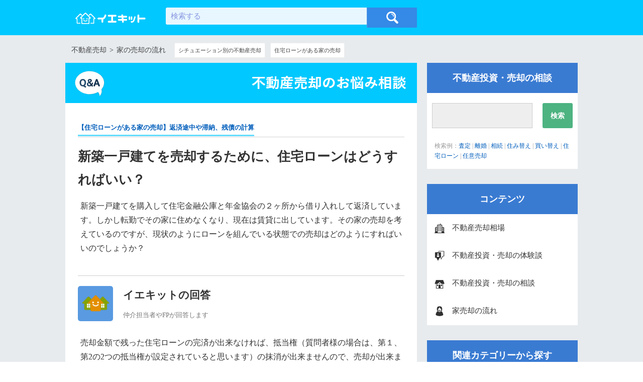

--- FILE ---
content_type: text/html; charset=UTF-8
request_url: https://iekit.com/qa/1527
body_size: 9440
content:
<!DOCTYPE html>
<html lang="ja">
<!--<![endif]-->
<head prefix="og: http://ogp.me/ns# fb: http://ogp.me/ns/fb# article: http://ogp.me/ns/article#">
	<meta charset="UTF-8" />
	<meta name="viewport" content="width=device-width" />
	<meta http-equiv="Content-Type" content="text/html; charset=UTF-8">
	<meta property="fb:app_id" content="1382899145116419" />
	<meta name="twitter:card" content="summary" />
	<meta name="twitter:site" content="@iekit_tw">
	<meta property="og:type" content="article">
	<meta property="og:title" content="新築一戸建てを売却するために、住宅ローンはどうすればいい？ - 不動産売却のお悩み相談">
	<meta property="og:site_name" content="不動産売却ならイエキット">
	<meta property="og:locale" content="ja_JP">
	<meta property="og:description" content="新築一戸建てを購入して住宅金融公庫と年金協会の２ヶ所から借り入れして返済しています。しかし転勤でその家に住めなくなり、現在は賃貸に出しています。その家の売却を考えているのですが、現状のようにローンを組" />
	<meta name="description" content="新築一戸建てを購入して住宅金融公庫と年金協会の２ヶ所から借り入れして返済しています。しかし転勤でその家に住めなくなり、現在は賃貸に出しています。その家の売却を考えているのですが、現状のようにローンを組">
	
	<title>新築一戸建てを売却するために、住宅ローンはどうすればいい？ - 不動産売却のお悩み相談</title>

	<link rel="profile" href="http://gmpg.org/xfn/11" />
	<link rel="shortcut icon" href="/images/favicon.ico">
	<style>html{color:#000;background:#FFF}body,div,ul,ol,li,h1,h2,h3,p{margin:0;padding:0}table{border-collapse:collapse;border-spacing:0}img{border:0}ol,ul{list-style:none}* {box-sizing: border-box;margin:0;padding: 0}body {font-family:'ヒラギノ角ゴ Pro W3','Hiragino Kaku Gothic Pro','メイリオ',Meiryo,'ＭＳ Ｐゴシック';font-size:16px;line-height:1.7;background-color:#e7ebee;width:100%;min-width:1020px;}.header_image {margin:-25px -25px 0;height:300px;overflow: hidden;}.header_image img {width:100%;height:auto;}.main h1 {font-weight:bold;font-size:26px;margin:15px 0;}.main p.post_description {margin:0 0 20px;padding: 0 0 20px;font-size:13px;color:#555;border-bottom:1px solid #eee;}.main {counter-reset: h2;}.main h2.post {position:relative;padding:120px 25px 80px;text-align:center;width:100%;background-color:#2b368e;margin:20px 0;color:#fff;border:none;line-height:1.6;font-size:28px;}.main h2.post:after {position:absolute;left:350px;top:80px;width:50px;content:counter(h2);counter-increment:h2;font-size:28px;text-align:left;}.main h2.post:before {position:absolute;left:290px;top:80px;width:60px;content:"Step";font-size:28px;text-align:left;}.breadcrumbs {background-color:#e7ebee;font-size:14px;color:#333;margin:0;overflow:hidden;height:55px;padding:15px 10px;}.breadcrumbs span {}.breadcrumbs a {color:#434343;padding:0 2px;}.breadcrumbs .category_box {float:left;margin:3px 0;}.breadcrumbs ul.tag_list {float:left;margin:0 10px;}.breadcrumbs ul.tag_list li {list-style-type: none;font-size:11px;float:left;margin:0 5px;}.breadcrumbs ul.tag_list li a {display: block;background-color:#fff;border:1px solid #eee;padding:5px 7px;border-radius: 2px;}404.php.main h2{font-weight:bold;}.main h3{font-weight:bold;font-size:16px;margin:20px 0 10px;color:#1d2f79;background-color:#e8f7ff;padding:15px 20px;}.wrap {width:1020px;margin:0 auto;overflow: hidden;}.content{width:100%;float:left;}.content_inner{margin:0 320px 0 0;}.main{background-color:#fff;padding:25px 25px 65px;font-size:16px;line-height:1.8;color:#333;}.side{float:right;width:300px;margin-left:-300px;margin-top:0;}.side_box{background-color:#fff;margin:0 0 30px;padding:0 0 1px;}.side_box h3{font-weight:bold;text-align:center;padding:15px 10px;font-size:18px;color:#fff;background-color:#3a7bd2;}.side_box .form_text{float:left;width:200px;margin:20px 10px 10px;overflow:hidden;}.side_box .form_text input[type="text"]{width:200px;height:50px;background-color:#eee;border-radius:0;}.side_box .form_button{float:right;width:60px;margin:20px 10px 10px;overflow:hidden;}.side_box .form_button input[type="submit"]{width:60px;height:50px;margin:0;font-size:14px;}.side_box .form_example{color:#999;margin:15px 15px 0;font-size:12px;padding:0 0 15px;}.site_header{width:100%;min-width:1020px;background-color:#01c8ff;color:#fff;padding:1px 0;height:70px;}.site_header_box{position:relative;margin:0 auto;width:1020px;height:68px;padding:1px 0;}.site_header_box .logo{width:140px;margin:22px 20px 0;padding:1px 0;}.site_header_box .logo img{width:100%;height:auto;}.site_header_box .site_header_form{position:absolute;left:200px;width:600px;top:14px;}.site_header_box .site_header_form .form_text{float:left;width:400px;height:40px;overflow:hidden;padding:0;line-height:1.0;margin:0;}.site_header_box .site_header_form input[type="text"]{margin:0;padding:9px 10px 8px;width:400px;border-radius:3px 0 0 3px;border:none;font-size:15px;background-color:#e8f7ff;}.site_header_box .site_header_form input[type="text"]:focus{border:none;outline:0;}.site_header_box .site_header_form input[type="text"]:placeholder-shown{color:#8693e0;}.site_header_box .site_header_form input[type="text"]::-webkit-input-placeholder{color:#8693e0;}.site_header_box .site_header_form input[type="text"]:-moz-placeholder{color:#8693e0;}.site_header_box .site_header_form input[type="text"]::-moz-placeholder{color:#8693e0;}.site_header_box .site_header_form input[type="text"]:-ms-input-placeholder{color:#8693e0;}.site_header_box .site_header_form .form_submit{float:left;width:100px;height:40px;overflow:hidden;padding:0;line-height:1.0;margin:0;border-left:1px solid #599ae1;}.site_header_box .site_header_form input[type="submit"]{margin:0;padding:0;border-radius:0 3px 3px 0;border:none;width:100px;height:40px;background:#3589e7 url(../../../../images/icon/search_submit.png) left 50% top 50% no-repeat;background-size:24px;}.site_header_box .site_header_pr{position:absolute;right:140px;top:17px;font-size:13px;border-radius:5px;overflow:hidden;}.site_header_box .site_header_pr a{color:#fff;display:block;background-color:#3589e7;padding:7px 10px;}.clear{clear:both;}.header_image {background:url(/images/qa/main_header_bg.png) left top no-repeat;margin:-25px -25px 0;width:calc(100% + 50px);height:80px;}.header_tag {margin:30px 0 15px;border-bottom:3px solid #eee;line-height:1.0;padding:10px 0;}.header_tag span {position:relative;font-weight: bold;font-size:13px;}.header_tag span:after {position: absolute;left:0;bottom:-10px;content:"";width:100%;border-bottom:3px solid #65ddff;}.main h2.answer {margin:40px 0 25px;background:none;border:none;border-top:1px solid #ccc;padding:20px 0 0;}.main h2.answer img.icon {border-radius:5px;float:left;margin:0 20px 0 0;width:70px;height:auto;overflow: hidden;}.main h2.answer .title {}.main h2.answer .info {font-size:13px;padding:0;color:#777;font-weight:normal;}</style>				<meta property="og:url" content="https://iekit.com/qa/1527">
		<meta property="og:description" content="新築一戸建てを購入して住宅金融公庫と年金協会の２ヶ所から借り入れして返済しています。しかし転勤でその家に住めなくなり、現在は賃貸に出しています。その家の売却を考えているのですが、現状のようにローンを組">
		<meta property="og:image" content="https://iekit.com/images/qa/qa_thumbnail.png">
		<meta property="og:image:width" content="300">
		<meta property="og:image:height" content="300">
		<meta name="msapplication-tileimage" content="https://iekit.com/images/qa/qa_thumbnail.png">
		<meta name="twitter:image" content="https://iekit.com/images/qa/qa_thumbnail.png"></head>
<body>



	<header class="site_header">
		<div class="site_header_box">
			<div class="logo"><a href="/"><img src="/images/site_logo_pc.png"></a></div>
			<div class="site_header_form">
				<form role="search" method="get" id="searchform" action="/" >
					<div class="form_text"><input type="text" value="" name="s" id="s" placeholder="検索する" /></div>
					<div class="form_submit"><input type="submit" id="header_search_submit" value="" /></div>
					<div class="clear"></div>
				</form>
			</div>
		</div>
	</header>

<div class="wrap">
	<div class="breadcrumbs">
		<div class="category_box">
			<span property="itemListElement" typeof="ListItem"><a property="item" typeof="WebPage" title="不動産売却" href="/"><span property="name">不動産売却</span></a><meta property="position" content="1"></span>
			> 
			<span property="itemListElement" typeof="ListItem"><a property="item" typeof="WebPage" title="家の売却の流れ" href="/sell_flow"><span property="name">家の売却の流れ</span></a><meta property="position" content="2"></span>
		</div>
		<ul class="tag_list"><li><a href="/tag/1002">シチュエーション別の不動産売却</a></li><li><a href="/tag/10026">住宅ローンがある家の売却</a><div class="clear"></div></ul></li><div class="clear"></div></ul>
		<div class="clear"></div></ul>
	</div>


<div class="content">
	<div class="content_inner">
		<div class="main">

			
	<div class="header_image"></div>
	<div class="header_tag"><span><a href="/tag/10026"> 【住宅ローンがある家の売却】返済途中や滞納、残債の計算</a></span></div>

	<h1>新築一戸建てを売却するために、住宅ローンはどうすればいい？</h1>
	<p>新築一戸建てを購入して住宅金融公庫と年金協会の２ヶ所から借り入れして返済しています。しかし転勤でその家に住めなくなり、現在は賃貸に出しています。その家の売却を考えているのですが、現状のようにローンを組んでいる状態での売却はどのようにすればいいのでしょうか？</p>
	<h2 class="answer">
		<img src="/images/thumbnail_default.png" class="icon">
		<span class="title">イエキットの回答</span><br>
		<span class="info">仲介担当者やFPが回答します</span>
		<div class="clear"></div>
	</h2>
	<p>売却金額で残った住宅ローンの完済が出来なければ、抵当権（質問者様の場合は、第１、第2の2つの抵当権が設定されていると思います）の抹消が出来ませんので、売却が出来ません。売却金額で返済しきれなかった住宅ローンを手持ち資金等で完済することが出来れば売却は可能です。</p>
	

			<div class="post_sns_box quicksand bold">
			<div class="heading">この記事をシェア</div>
			<div class="twitter">
				<a href="https://twitter.com/share?url=https://iekit.com/qa/1527&text=新築一戸建てを売却するために、住宅ローンはどうすればいい？ - 不動産売却のお悩み相談&via=iekit_tw" class="tw_share" onclick="javascript:window.open(this.href, '', 'menubar=no,toolbar=no,resizable=yes,scrollbars=yes,height=400,width=600');return false;">
					Tweet
				</a>
			</div>
			<div class="facebook">
				<a href="http://www.facebook.com/share.php?u=https://iekit.com/qa/1527" class="fb_share" onclick="javascript:window.open(this.href, '', 'menubar=no,toolbar=no,resizable=yes,scrollbars=yes,height=400,width=600');return false;">
					facebook				</a>
			</div>
			<div class="hatena">
				<a href="http://b.hatena.ne.jp/add?mode=confirm&url=https://iekit.com/qa/1527&title=新築一戸建てを売却するために、住宅ローンはどうすればいい？ - 不動産売却のお悩み相談" class="hb_share" onclick="javascript:window.open(this.href, '', 'menubar=no,toolbar=no,resizable=yes,scrollbars=yes,height=400,width=600');return false;">
					はてブ				</a>
			</div>
			<div class="clear"></div>
		</div>
	

					<h3>関連する不動産売却の相談</h3>
		<ul class="recommend_qa">
						<li>
				<div class="post_title"><a href="/qa/2068">不動産に依頼した後、家の管理費は自己負担？</a></div>
				<div class="post_content"><p>マンションを不動産業者に媒介依頼し、空室にした場合、新しいオーナーが決まるまでの管理費についての負担はどうなりますか？表題の件、売却中で部屋からは完全に退去して空室であったとしても、売買が成立するまでは、名義上の持主が負担するものでしょうか</p></div>
			</li>			<li>
				<div class="post_title"><a href="/qa/2106">家は売れるけど、銀行カードローンがあると戸建ては買えない？</a></div>
				<div class="post_content"><p>現在銀行カードローンが250万あります。今住んでいるのは残債なしのマンションで1500~2000万ぐらいで売れると思います。戸建を買いたいのですが今の状態だと住宅ローンはまず無理ですよね？貯金などが無いので家が売れないと借金をキレイにす</p></div>
			</li>			<li>
				<div class="post_title"><a href="/qa/1927">マンション売却で住宅ローンを一括返済する場合、利息と返済額はどうなる？</a></div>
				<div class="post_content"><p>現在、住宅金融公庫と一部民間ローンで利息も含めて2500万程残っていますが、マンションを売却し場合、一括返済出来るのでしょうか？出来る場合、返済額は2500万なのか、利息分約3割を省いた17500円くらいなのか、どちらでしょうか？</p></div>
			</li>			<li>
				<div class="post_title"><a href="/qa/1081">残債のあるマンションの売却</a></div>
				<div class="post_content"><p>同じマンションの相場が1200万くらいで残債が1400万あります。これは200万あれば抵当権が外れ、すぐにでも売却は可能ということですか？また売れなかった場合どうなるのでしょうか？部屋の内部にけっこう傷みがありますので、おそらくリフォー</p></div>
			</li>			<li>
				<div class="post_title"><a href="/qa/1529">住宅ローン残がある場合の家の売却は完済してから？</a></div>
				<div class="post_content"><p>土地付き一戸建てのローンがあと20年残っています。しかし理由あって私の実家に家族で引越しすることになりました。現在の家は空家になり、将来も戻ることは無いので売りに出そうと思います。家を売る場合、ローン残をすべて支払ってからでないと売れな</p></div>
			</li>		</ul>
		<div class="parent_link"><a href="/qa/">不動産売却の相談</a></div>
		<div class="qa_post_heading quicksand"><h3><span>不動産売却の悩みはイエキットへ</span></h3><p>現役・元不動産仲介担当者やFPが、あなたの疑問に回答します。</p></div>
	<div class="qa_search_box">
		<form method="GET" action="/qa/search/">
		<div class="heading quicksand">過去の相談を検索</div>
		<div class="text_form"><input type="text" name="s" placeholder="キーワードを入力"></div>
		<div class="button quicksand"><input type="submit" value="検索する"></div>
		<div class="clear"></div>
		</form>
	</div>
	<div class="qa_post_box">
		住宅ローンや離婚、相続、住み替え等、様々な不動産のお悩みに対して、イエキットが提携する<strong>不動産関係者が無料でアドバイス</strong>をしています。
		<div style="display:none;" class="qa_post_button quicksand"><a href="/qa/form">相談する<span>無料</span></a></div>
	</div>		<h3>関連する不動産売却記事</h3>
	<ul class="relate">
						<li>
			<div class="post_thumnail"><a href="/tag/10026"><img src="/images/icon/tag/post/thumbnail/10026.png" alt="住宅ローンがある家の売却"></a></div>
			<div class="post_title"><a href="/tag/10026"> 【住宅ローンがある家の売却】返済途中や滞納、残債の計算</a></div>
			<div class="post_content"><p>住宅ローンのある家の売却では、住宅ローンの返済を滞納し始めてからでは手遅れになることがあります。家の売却には時間が掛かります。買取や競売、任意売却といった安く売却にならないように、仲介で売却できるように住宅ローンが苦しくなった段階で早めに査定を依頼しましょう</p></div>
		</li>			<li>
				<div class="post_thumnail"><a href="/1882.html"><img src="/wp-content/uploads/2017/03/124-150x100.png" alt="住宅ローンが払えない場合、家を高く売却するには"></a></div>
				<div class="post_title"><a href="/1882.html">住宅ローンが払えない場合、家を高く売却するには</a></div>
				<div class="post_content"><p>住宅ローンが払えない時に家を売却する方法である、4種類の仲介・買取業者依頼・任意売却・競売を比較し、それぞれのメリット・デメリットを挙げていきます。</p></div>
			</li>			<li>
				<div class="post_thumnail"><a href="/1397.html"><img src="/wp-content/uploads/2017/03/78-150x100.png" alt="住宅ローンの残債3000万円以上を完済するのに必要な売却額は"></a></div>
				<div class="post_title"><a href="/1397.html">住宅ローンの残債3000万円以上を完済するのに必要な売却額は</a></div>
				<div class="post_content"><p>今回は自宅を売却する際に支出する費用についての情報です。仮に


	4200万円の物件を新築で購入
	住宅ローン3500万円、頭金700万円</p></div>
			</li>			<li>
				<div class="post_thumnail"><a href="/244.html"><img src="/wp-content/uploads/2017/01/post_default-150x100.png" alt="フラット35やフルローンの家は、返済途中で売却できるか"></a></div>
				<div class="post_title"><a href="/244.html">フラット35やフルローンの家は、返済途中で売却できるか</a></div>
				<div class="post_content"><p>マイホームの購入を現金一括で行う人はほとんどいません。高額な買い物ですし、借り入れを行えば税務面での優遇もあるので住宅ローンを利用して購入するのが一般</p></div>
			</li>	</ul>					<h3>関連する売却体験談</h3>
						<div class="half_box">
					<div class="introduction">
						<div class="heading quicksand bold"><a href="/buzz/1869">住宅は売却時にローンが残っていることがほとんど</a></div>
						<div class="charactor bold staff">杉山さん(仮名・30代)<br><span class="address">滋賀県彦根市・大津市</span></div>
						<div class="description"><p>戸建5:土地2:マンション3ぐらいの割合で仲介されており、売却時に住宅ローンの残債がある人がほとんどだったそうです。</p></div>
						<div class="info quicksand bold">
							<div class="box"><div class="name">主な不動産</div><div class="value"><span>一戸建て</span></div></div>
							<div class="box"><div class="name">平均売却価格</div><div class="value"><span>1000</span>万円</div></div>
							<div class="box"><div class="name">仲介経験</div><div class="value"><span>200</span>件～</div></div>
							<div class="clear"></div>
						</div>
					</div>
				</div>				<div class="half_box">
					<div class="introduction">
						<div class="heading quicksand bold"><a href="/buzz/1859">実家の事業の失敗で、借金返済のために一戸建てを売却</a></div>
						<div class="charactor bold customer">山田さん(仮名・30代)<br><span class="address">岡山県岡山市北区</span></div>
						<div class="description"><p>事業に失敗し、借金と住宅ローンの返済のために一戸建てを売却して転居を行う。売却の提案は家族からあり、祖父が紹介してくれた不動産会社に依頼。</p></div>
						<div class="info quicksand bold">
							<div class="box"><div class="name">購入価格</div><div class="value"><span>3000</span>万円</div></div>
							<div class="box"><div class="name">ローン残債</div><div class="value"><span>1500</span>万円</div></div>
							<div class="box"><div class="name">売却価格</div><div class="value"><span>1000</span>万円</div></div>
							<div class="clear"></div>
						</div>
					</div>
				</div><div class="clear"></div>		<div class="parent_link"><a href="/buzz">不動産売却の体験談</a></div>
			<h3>不動産売却前に知っておきたい知識</h3>
	<ul class="relate">
		
	<li>
		<div class="post_thumnail"><a href="/sell_flow"><img src="/images/content/sell_flow/thumbnail.png" alt="期間で見る、家の売却の流れ"></a></div>
		<div class="post_title"><a href="/sell_flow">期間で見る、家の売却の流れ</a></div>
		<div class="post_content"><p>初めて家を売ろうと考えている方に向けて、その流れと期間を分かりやすくまとめました。家の売却では慌ただしく準備したり、不動産会社がどのように家を売ってくれているのか見えないため、本当に仕事しているのか不安になることもあります。</p></div>
	</li>
	<li>
		<div class="post_thumnail"><a href="/tag/10131"><img src="/images/icon/tag/post/thumbnail/10131.png" alt="【不動産の査定】売却査定と査定の種類"></a></div>
		<div class="post_title"><a href="/tag/10131">【不動産の査定】売却査定と査定の種類</a></div>
		<div class="post_content"><p>不動産会社に連絡を取ると、まず最初に査定を行うことから始めます。査定はあなたの不動産と似た条件の不動産から算出し、実際に不動産を見て補正して算出します。</p></div>
	</li>
	<li>
		<div class="post_thumnail"><a href="/tag/10052"><img src="/images/icon/tag/post/thumbnail/10052.png" alt="【不動産売却の媒介契約の種類】手数料と書類の内容"></a></div>
		<div class="post_title"><a href="/tag/10052">【不動産売却の媒介契約の種類】手数料と書類の内容</a></div>
		<div class="post_content"><p>不動産売買時の媒介契約には一般・専任・専属専任の3種類があります。それぞれに特徴はありますが、一般か専任で悩むことが多いです。一般の場合は複数社に選べるものの不動産会社が力を入れないと言われており...</p></div>
	</li>	</ul>

			
		</div>
	</div>
</div>
<nav class="side">

	<div class="side_box">
		<h3>不動産投資・売却の相談</h3>
		
		<form method="GET" action="/qa/search/">
			<div class="form_text"><input type="text" name="s"></div>
			<div class="form_button"><input type="submit" value="検索" class="quicksand bold"></div>
			<div class="clear"></div>
		</form>
		<div class="form_example">検索例：<a href="/qa/search/?s=査定">査定</a> | <a href="/qa/search/?s=離婚">離婚</a> | <a href="/qa/search/?s=相続">相続</a> | <a href="/qa/search/?s=住み替え">住み替え</a> | <a href="/qa/search/?s=買い替え">買い替え</a> | <a href="/qa/search/?s=住宅ローン">住宅ローン</a> | <a href="/qa/search/?s=任意売却">任意売却</a></div>

		<div style="display:none;" class="question_button quicksand"><a href="/qa/form">相談する<span>無料</span></a></div>

	</div>	<div class="side_box">
		<h3>コンテンツ</h3>
		<ul class="categoryIconList">
			<li class="mansion"><a href="/rate/">不動産売却相場</a></li>
			<li class="story"><a href="/buzz">不動産投資・売却の体験談</a></li>
			<li class="real_estate"><a href="/qa/">不動産投資・売却の相談</a></li>
			<li class="agent"><a href="/sell_flow">家売却の流れ</a></li>
		</ul>
	</div>						<div class="side_box">
			<h3>関連カテゴリーから探す</h3>
			<ul class="side_post_list">
					<li><a href="/tag/1002">シチュエーション別の不動産売却</a></li>

			<li><a href="/tag/10021">相続した不動産の売却</a></li>
		<li><a href="/tag/10022">投資用不動産の売却</a></li>
		<li><a href="/tag/10023">離婚による不動産売却</a></li>
		<li><a href="/tag/10024">住み替えによる不動産売却</a></li>
		<li><a href="/tag/10025">瑕疵物件の売却</a></li>
		<li><a href="/tag/10026">住宅ローンがある家の売却</a></li>
		<li><a href="/tag/10027">不動産売却の裁判・判例</a></li>
				</ul>
		</div>
			<div class="side_box">
		<h3>新着お悩み相談</h3>
		<ul class="side_qa_list">
						<li><a href="/qa/525">土地が父親所有の一戸建てを、離婚予定で売却を考えている</a></li><li><a href="/qa/424">貸していたマンションを売却したいが、別の市に引っ越した</a></li><li><a href="/qa/531">妻と離婚して住宅ローンの残る一戸建ての売却</a></li><li><a href="/qa/378">媒介契約の期限が切れたのに、自宅と土地が売却物件として掲載されている</a></li><li><a href="/qa/441">地目畑を2人に分けて売却できないか相談された</a></li>		</ul>
	</div>	<div class="side_box">
		<h3>不動産投資・売却の新着記事</h3>
		<ul class="sideList">
						<li><a href="/2319.html"><div><img src="/wp-content/uploads/2017/06/158-70x70.png" alt="不動産売却の売り出し価格は値下げをどれだけ織り込んだ価格にするべき？" width="70" height="70"></div>不動産売却の売り出し価格は値下げをどれだけ織り込んだ価格にするべき？</a></li><li><a href="/2316.html"><div><img src="/wp-content/uploads/2017/06/157-70x70.png" alt="家の価値は築年数や耐用年数によって決まる" width="70" height="70"></div>家の価値は築年数や耐用年数によって決まる</a></li><li><a href="/2313.html"><div><img src="/wp-content/uploads/2017/06/156-70x70.png" alt="土地の売却で境界確認をする流れとトラブル対策のポイント" width="70" height="70"></div>土地の売却で境界確認をする流れとトラブル対策のポイント</a></li><li><a href="/2310.html"><div><img src="/wp-content/uploads/2017/06/155-70x70.png" alt="不動産売却は、共働きで時間を取れない夫婦でも出来る？" width="70" height="70"></div>不動産売却は、共働きで時間を取れない夫婦でも出来る？</a></li><li><a href="/2297.html"><div><img src="/wp-content/uploads/2017/04/153-70x70.png" alt="不動産売却でリフォームが有利に働くかを箇所別に比較" width="70" height="70"></div>不動産売却でリフォームが有利に働くかを箇所別に比較</a></li>		</ul>
	</div>	<div class="side_box">
		<h3>不動産投資・売却の新着体験談</h3>
		<ul class="sideList">
						<li><a href="/buzz/1935"><div><img src="/wp-content/uploads/2017/03/thumbnail_default_150-70x70.png" alt="引っ越しで古い一戸建てを売却したが、売却は簡単ではなかった"></div>引っ越しで古い一戸建てを売却したが、売却は簡単ではなかった</a></li><li><a href="/buzz/1934"><div><img src="/wp-content/uploads/2017/03/thumbnail_default_150-70x70.png" alt="引っ越し後に一戸建てを売却すると、引越し先の生活で気を取られることが多い"></div>引っ越し後に一戸建てを売却すると、引越し先の生活で気を取られることが多い</a></li><li><a href="/buzz/1933"><div><img src="/wp-content/uploads/2017/03/thumbnail_default_150-70x70.png" alt="住みながら買い替えを行ったが、不動産会社の対応は担当者によりけり"></div>住みながら買い替えを行ったが、不動産会社の対応は担当者によりけり</a></li><li><a href="/buzz/1932"><div><img src="/wp-content/uploads/2017/03/thumbnail_default_150-70x70.png" alt="古い一戸建てを知人に紹介してもらった人へ個人売買で売却"></div>古い一戸建てを知人に紹介してもらった人へ個人売買で売却</a></li><li><a href="/buzz/1931"><div><img src="/wp-content/uploads/2017/03/thumbnail_default_150-70x70.png" alt="相続した一戸建てを10年後に不動産会社へ売却"></div>相続した一戸建てを10年後に不動産会社へ売却</a></li>		</ul>
	</div>
</nav><div class="clear"></div>
</div><!--wrap-->

<footer class="site_footer">


	<div class="footer_admin">
		<div class="left">
			<div class="title"><strong>不動産売却ならイエキット</strong></div>
			<p>イエキットは不動産売却に関する情報の提供や悩み相談にお答えしています。不動産売却の相場や体験談など、実例に基づいた情報提供が特徴です。</p>
		</div>

		<div class="right">
			<div class="twitter"><a href="https://twitter.com/iekit_tw" target="_blank">Twitter</a></div>
			<div class="facebook"><a href="https://www.facebook.com/iekitcom/" target="_blank">facebook</a></div>
			<div class="google"><a href="https://plus.google.com/112117561038710168018?hl=ja" target="_blank">google+</a></div>
			<div class="clear"></div>
		</div>
		<div class="clear"></div>
	</div>

	<div class="footer_menu">
		<ul>
			<li><a href="/company">運営会社</a></li>
			<li><a href="/rate/">不動産売却相場</a></li>
			<li><a href="/buzz">不動産売却体験談</a></li>
			<li><a href="/business/">元付け・物上げ業者向け</a></li>
			<li><a href="/sitemap">サイトマップ</a></li>
			<li><a href="/contact">お問い合わせ</a></li>
			<div class="clear"></div>
		</ul>
	</div>

Copyright &copy; 2016-2026 <a href="/">イエキット</a>

</footer>


		    <script>
	      var cb = function() {
	        var l = document.createElement('link'); l.rel = 'stylesheet';
	        l.href = '/wp-content/themes/gyas_new/css/pc.min.css';
	        var h = document.getElementsByTagName('head')[0]; h.parentNode.insertBefore(l, h);
	      };
	      var raf = requestAnimationFrame || mozRequestAnimationFrame ||
	          webkitRequestAnimationFrame || msRequestAnimationFrame;
	      if (raf) raf(cb);
	      else window.addEventListener('load', cb);
	    </script>
		
<script type="text/javascript" src="/js/jquery.min.js" async></script>

<script>
  (function(i,s,o,g,r,a,m){i['GoogleAnalyticsObject']=r;i[r]=i[r]||function(){
  (i[r].q=i[r].q||[]).push(arguments)},i[r].l=1*new Date();a=s.createElement(o),
  m=s.getElementsByTagName(o)[0];a.async=1;a.src=g;m.parentNode.insertBefore(a,m)
  })(window,document,'script','//www.google-analytics.com/analytics.js','ga');

  ga('create', 'UA-74205464-1', 'auto');
  ga('send', 'pageview');

</script>

</body>
</html>


--- FILE ---
content_type: text/css
request_url: https://iekit.com/wp-content/themes/gyas_new/css/pc.min.css
body_size: 10534
content:
@charset "UTF-8";html{color:#000;background:#FFF}body,div,dl,dt,dd,ul,ol,li,h1,h2,h3,h4,h5,h6,pre,code,form,fieldset,legend,input,textarea,p,blockquote,th,td{margin:0;padding:0}
table{border-collapse:collapse;border-spacing:0}fieldset,img{border:0}address,caption,cite,code,dfn,em,strong,th,var{font-style:normal;font-weight:normal}
ol,ul{list-style:none}caption,th{text-align:left}h1,h2,h3,h4,h5,h6{font-size:100%;font-weight:normal}q:before,q:after{content:''}
abbr,acronym{border:0;font-variant:normal}sup{vertical-align:text-top}sub{vertical-align:text-bottom}input,textarea,select{font-family:inherit;font-size:inherit;font-weight:inherit;*font-size:100%}
legend{color:#000}#yui3-css-stamp.cssreset{display:none}@font-face{font-family:'Quicksand';font-style:normal;font-weight:400;src:local('Quicksand Regular'),local('Quicksand-Regular'),url(https://fonts.gstatic.com/s/quicksand/v6/NUrn2XQrRfyGZp5MknntaRJtnKITppOI_IvcXXDNrsc.woff2) format('woff2');unicode-range:U+0102-0103,U+1EA0-1EF9,U+20AB}
@font-face{font-family:'Quicksand';font-style:normal;font-weight:400;src:local('Quicksand Regular'),local('Quicksand-Regular'),url(https://fonts.gstatic.com/s/quicksand/v6/s2PXW4WrV3VLrOUpHiqsfRJtnKITppOI_IvcXXDNrsc.woff2) format('woff2');unicode-range:U+0100-024F,U+1E00-1EFF,U+20A0-20AB,U+20AD-20CF,U+2C60-2C7F,U+A720-A7FF}
@font-face{font-family:'Quicksand';font-style:normal;font-weight:400;src:local('Quicksand Regular'),local('Quicksand-Regular'),url(https://fonts.gstatic.com/s/quicksand/v6/sKd0EMYPAh5PYCRKSryvW1tXRa8TVwTICgirnJhmVJw.woff2) format('woff2');unicode-range:U+0000-00FF,U+0131,U+0152-0153,U+02C6,U+02DA,U+02DC,U+2000-206F,U+2074,U+20AC,U+2212,U+2215}
*{box-sizing:border-box;margin:0;padding:0}body{font-family:'ヒラギノ角ゴ Pro W3','Hiragino Kaku Gothic Pro','メイリオ',Meiryo,'ＭＳ Ｐゴシック';font-size:16px;line-height:1.7;background-color:#e7ebee;width:100%;min-width:1020px}
li{list-style-type:none}a{text-decoration:none;color:#005ebb}a:hover{text-decoration:underline}strong{font-weight:bold;letter-spacing:.02em}img{max-width:100%;height:auto}
.clear{clear:both}.i_right{float:right;margin:0 0 0 20px}.i_left{float:left;margin:0 20px 0 0}.main article a.link{font-size:20px;font-weight:bold}.des{font-size:12px;color:#777}
input[type="text"],input[type="email"],input[type="number"],input[type="tel"],input[type="password"]{-webkit-appearance:none;padding:10px;border:1px solid #ccc;background-color:#eee;border-radius:0;width:100%}
select{-webkit-appearance:none;border:1px solid #ccc;padding:10px;border-radius:0;width:100%;background-color:#eee}textarea{-webkit-appearance:none;padding:10px;border:1px solid #ccc;border-radius:0;width:100%;background-color:#eee}
input[type="submit"]{-webkit-appearance:none;color:#fff;text-align:center;font-size:19px;font-weight:bold;background-color:#4db381;margin:20px 0;border:0;border-radius:3px;cursor:pointer;padding:15px 0;width:100%}
.half_box{float:left;width:calc(50% - 10px);margin:0 5px}.parent_link{text-align:right;font-size:14px;margin:5px 10px 10px}.login_wrap{width:700px;margin:0 auto;margin-top:30px;background-color:#fff;padding:30px;min-height:1020px}
.login_wrap h1{font-weight:bold;font-size:26px;margin:15px 0}.login_wrap .signup{text-align:center;margin:30px 0 0;font-size:15px;text-decoration:underline}
.login_wrap p{margin:15px 5px 30px}.site_header{width:100%;min-width:1020px;background-color:#01c8ff;color:#fff;padding:1px 0;height:70px}.site_header_box{position:relative;margin:0 auto;width:1020px;height:68px;padding:1px 0}
.site_header_box .logo{width:140px;margin:22px 20px 0;padding:1px 0}.site_header_box .logo img{width:100%;height:auto}.site_header_box .site_header_form{position:absolute;left:200px;width:600px;top:14px}
.site_header_box .site_header_form .form_text{float:left;width:400px;height:40px;overflow:hidden;padding:0;line-height:1.0;margin:0}.site_header_box .site_header_form input[type="text"]{margin:0;padding:9px 10px 8px;width:400px;border-radius:3px 0 0 3px;border:0;color:#333;font-size:15px;background-color:#e8f7ff}
.site_header_box .site_header_form input[type="text"]:focus{border:0;outline:0}.site_header_box .site_header_form input[type="text"]:placeholder-shown{color:#8693e0}
.site_header_box .site_header_form input[type="text"]::-webkit-input-placeholder{color:#8693e0}.site_header_box .site_header_form input[type="text"]:-moz-placeholder{color:#8693e0}
.site_header_box .site_header_form input[type="text"]::-moz-placeholder{color:#8693e0}.site_header_box .site_header_form input[type="text"]:-ms-input-placeholder{color:#8693e0}
.site_header_box .site_header_form .form_submit{float:left;width:100px;height:40px;overflow:hidden;padding:0;line-height:1.0;margin:0;border-left:1px solid #599ae1}
.site_header_box .site_header_form input[type="submit"]{margin:0;padding:0;border-radius:0 3px 3px 0;border:0;width:100px;height:40px;background:#3589e7 url(../../../../images/icon/search_submit.png) left 50% top 50% no-repeat;background-size:24px}
.site_header_box .site_header_pr{position:absolute;right:140px;top:17px;font-size:13px;border-radius:5px;overflow:hidden}.site_header_box .site_header_pr a{color:#fff;display:block;background-color:#3589e7;padding:7px 10px}
.site_header_box .site_header_contact{position:absolute;right:0;top:0;width:100px;height:69px;overflow:hidden;text-align:center}.site_header_box .site_header_contact a{color:#fff;display:block;padding:45px 0 0;height:69px;overflow:hidden;font-size:10px;background:url(../../../../images/icon/mail.png) left 50% top 0 no-repeat;background-size:50px}
.site_header_box .site_header_contact a:hover{background-color:#3589e7;text-decoration:none}.home_main_header{width:100%;height:400px;padding:0;margin:0 0 50px;background-color:#01c8ff}
.home_main_header_box{background:url(/images/home_main_bg.png) left bottom no-repeat;background-size:1020px;width:1020px;margin:0 auto;padding:1px 0;height:400px}
.home_main_header_box .info{width:600px;margin:100px 20px 0}.home_main_header_box .info h1{font-weight:bold}.home_main_header_box .info .sentence{font-size:48px;color:#fff;line-height:1.4}
.home_main_header_box .info .sentence span{font-size:28px}.home_box{margin:50px 0 30px;height:437px;overflow:hidden}.home_box .sp-slide{height:400px!important}
.home_box .sp-image-container{height:400px!important}.home_box .sp-image{height:400px!important}.home_box .sp-grab{height:400px!important}.home_box .sp-mask{height:400px!important}
.home_main_post_box{position:relative;float:left;width:700px;height:350px;margin:50px 0 30px}.home_main_post_box a{display:block;height:350px;text-decoration:none;color:#fff}
.home_main_post_box a .home_main_post_info{position:absolute;left:0;bottom:0;height:80px;width:100%;padding:15px;background:url(../../../../images/icon/post_bottom_bg.png) left top repeat}
.home_main_post_box a .home_main_post_info .home_main_post_title{font-size:15px;color:#fff}.home_main_post_box a .home_main_post_info .home_main_post_description{font-size:12px;color:#fff}
.home_content_box{float:right;width:320px;height:350px;padding:10px 30px;background-color:#fff;margin:50px 0 30px;border-top:3px solid #599ae1}.home_content_box .home_content_block{margin:20px 0;line-height:1.3}
.home_content_box .home_content_block a{font-weight:bold;font-size:15px;color:#333}.home_content_box .home_content_block span{font-size:11px;color:#999}
.home_tag_box1{float:left;width:210px}.home_tag_box2{float:left;width:210px;margin:0 10px}.home_tag_box1 h3,.home_tag_box2 h3{font-size:17px;margin:0;padding:0}
.main .home_tag_box1 ul,.main .home_tag_box2 ul{margin:10px 0 0}.main .home_tag_box1 ul li,.main .home_tag_box2 ul li{position:relative;list-style-type:none;margin:0;padding:5px 0 5px 50px;font-size:16px}
.main .home_tag_box1 ul li .thumbnail,.main .home_tag_box2 ul li .thumbnail{position:absolute;left:0;top:5px;width:36px;height:36px;overflow:hidden}.main .home_tag_box1 ul li .thumbnail img,　.main .home_tag_box2 ul li .thumbnail img{width:36px;height:auto}
.main .home_tag_box1 ul li .count,.main .home_tag_box2 ul li .count{display:inline;margin:0 0 0 8px;border:1px solid #ddd;font-size:11px;padding:1px 3px;border-radius:3px}
.main .home_tag_box1 ul li .count span,.main .home_tag_box2 ul li .count span{display:none}.home_pref_box{padding:1px 20px 20px;background-color:#fff;margin:20px 0}
.home_pref_box ul.pref_list{margin:10px 0 0;padding:0;font-size:11px;padding:0 0 20px}.home_pref_box ul.pref_list li{float:left;list-style-type:none;width:490px;margin:0;padding:3px 0}
.home_pref_box ul.pref_list li dl{margin:0;padding:0}.home_pref_box ul.pref_list li dl dt{float:left;list-style-type:none;margin:0;padding:0;width:70px;overflow:hidden}
.home_pref_box ul.pref_list li dl dd{float:left;list-style-type:none;margin:0;padding:0;width:420px}.home_pref_box ul.pref_list li dl dd ul{margin:0;padding:0}
.home_pref_box ul.pref_list li dl dd ul li{float:left;list-style-type:none;margin:0;padding:0 3px;width:auto}.home_pref_box ul.pref_list li dl dd ul li a:hover{text-decoration:underline}
.home_pref_box ul.tag_list{font-size:13px}.home_pref_box ul.tag_list li{float:left;padding:3px 5px}.home_pref_box ul.tag_list li a{display:block}.home_more_button{margin:20px 0 50px;font-size:21px;font-weight:bold}
.home_more_button a{display:block;padding:25px 0;text-align:center;color:#fff;background-color:#4db381;border-radius:5px}.top_wrap{width:1020px;margin:0 auto;overflow:hidden}
.top_wrap h2{font-weight:bold;font-size:21px;margin:40px 10px 20px}.wrap{width:1020px;margin:0 auto;overflow:hidden}.content{width:100%;float:left}.content_inner{margin:0 320px 0 0}
.main{background-color:#fff;padding:25px 25px 65px;font-size:16px;line-height:1.8;color:#333}.main article a{font-weight:bold;font-size:17px}.breadcrumbs{background-color:#e7ebee;font-size:14px;color:#333;margin:0;overflow:hidden;height:55px;padding:15px 10px}
.breadcrumbs a{color:#434343;padding:0 2px}.breadcrumbs .category_box{float:left;margin:3px 0}.breadcrumbs ul.tag_list{float:left;margin:0 10px}.breadcrumbs ul.tag_list li{list-style-type:none;font-size:11px;float:left;margin:0 5px}
.breadcrumbs ul.tag_list li a{display:block;background-color:#fff;border:1px solid #eee;padding:5px 7px;border-radius:2px}.main h1{font-weight:bold;font-size:26px;margin:15px 0}
.main h1.home{margin:0;display:block}.main h1.home img{display:block;line-height:1.0}.main h2{background:0;font-weight:bold;font-size:21px;margin:40px 0 25px;border-bottom:3px solid #5798f1;padding:15px 15px 10px}
.main h3{font-weight:bold;font-size:16px;margin:40px 0 10px;color:#1d2f79;background-color:#e8f7ff;padding:15px 20px}.main h4{font-weight:bold;font-size:17px;margin:20px 5px 5px;color:#434343}
.main p{margin:15px 5px 30px}.main ol{margin:20px 0;counter-reset:li}.main ol li{position:relative;list-style-type:none;padding:6px 0 4px 40px;color:#333}
.main ol li:before{content:counter(li);counter-increment:li;position:absolute;top:6px;left:0;width:30px;height:20px;font-size:23px;text-align:center;line-height:1.4}
.main ul{margin:25px 5px}.main ul li{list-style-type:square;margin:0 0 0 30px}table{border-collapse:collapse;width:100%;margin:20px 0}table tr th{border:1px solid #ddd;background-color:#eee;padding:10px;text-align:center;font-weight:bold}
table tr td{border:1px solid #ddd;padding:10px;background-color:#fff}#top_x_div{margin:30px 0 0}blockquote{background-color:#f5f5f5;border:2px solid #eee;padding:20px 20px 0;margin:20px 0;font-size:14px;border-radius:5px}
.submit_box{margin:20px 40px;text-align:center}.submit_box input[type="submit"]{-webkit-appearance:none;border:0;background-color:#4db381;border-bottom:5px solid #3a8660;border-radius:8px;color:#fff;padding:15px 40px;cursor:pointer;margin:20px 0 20px}
.submit_box input[type="submit"]:hover{margin:23px 0 20px;border-bottom:2px solid #3a8660}a:hover img{opacity:.85}.linkBox{position:relative;border:2px solid #339dff;padding:10px 0 10px 80px;font-size:16px;margin:20px 10px}
.linkBox:before{position:absolute;background-color:#339dff;left:-5px;top:-5px;height:100%;width:70px;content:"参考";text-align:center;color:#fff;font-size:19px;line-height:2.6;vertical-align:middle;display:table-cell}
.graph_mansion{padding:20px;background:url(/images/bg/graph_mansion.png) left top no-repeat}.wp-embedded-content{width:100%!important}.main{counter-reset:h2}
.main h2.post{position:relative;font-family:Quicksand,"Hiragino Kaku Gothic Pro","ヒラギノ角ゴ Pro W3","Yu Gothic",Meiryo,"ＭＳ Ｐゴシック",Helvetica,Arial,Verdana,sans-serif;padding:120px 25px 80px;text-align:center;width:100%;background-color:#2b368e;margin:20px 0;color:#fff;border:0;line-height:1.6;font-size:28px}
.main h2.post:after{position:absolute;left:350px;top:80px;width:50px;content:counter(h2);counter-increment:h2;font-size:28px;font-family:Quicksand,"Hiragino Kaku Gothic Pro","ヒラギノ角ゴ Pro W3","Yu Gothic",Meiryo,"ＭＳ Ｐゴシック",Helvetica,Arial,Verdana,sans-serif;text-align:left}
.main h2.post:before{position:absolute;left:290px;top:80px;width:60px;content:"Step";font-size:28px;font-family:Quicksand,"Hiragino Kaku Gothic Pro","ヒラギノ角ゴ Pro W3","Yu Gothic",Meiryo,"ＭＳ Ｐゴシック",Helvetica,Arial,Verdana,sans-serif;text-align:left}
.main h2.info{font-family:Quicksand,"Hiragino Kaku Gothic Pro","ヒラギノ角ゴ Pro W3","Yu Gothic",Meiryo,"ＭＳ Ｐゴシック",Helvetica,Arial,Verdana,sans-serif;padding:40px 25px;text-align:center;background-color:#2b368e;margin:20px -25px;color:#fff;border:0;line-height:1.6;font-size:28px}
.main h2.top{margin:-25px -25px 20px}.main h2.just{margin-top:0;margin-bottom:0}.quicksand{font-family:Quicksand,"Hiragino Kaku Gothic Pro","ヒラギノ角ゴ Pro W3","Yu Gothic",Meiryo,"ＭＳ Ｐゴシック",Helvetica,Arial,Verdana,sans-serif}
.bold{font-weight:bold}.emphasis{font-family:Quicksand,"Hiragino Kaku Gothic Pro","ヒラギノ角ゴ Pro W3","Yu Gothic",Meiryo,"ＭＳ Ｐゴシック",Helvetica,Arial,Verdana,sans-serif;font-weight:bold;font-size:24px;text-align:center;color:#2b368e;padding:20px 30px}
.emphasis_fill{font-family:Quicksand,"Hiragino Kaku Gothic Pro","ヒラギノ角ゴ Pro W3","Yu Gothic",Meiryo,"ＭＳ Ｐゴシック",Helvetica,Arial,Verdana,sans-serif;font-weight:bold;font-size:24px;text-align:center;background-color:#ecd433;color:#2b368e;padding:30px}
.flow_arrow{background:url(../../../../images/icon/arrow.png) left 50% top no-repeat;background-size:80px;width:100%;height:77px;margin:20px 0;padding:0}
.main ul.side_by_list{overflow:hidden;zoom:1;font-size:13px}.main ul.side_by_list li{list-style-type:none;float:left;margin:5px;border:1px solid #ddd;border-radius:20px;padding:5px 15px}
.flow_box{margin:-20px 0;padding:40px 0;background:url(../../../../images/icon/flow_box_bg.png) left top repeat-y}.inner_link_button{overflow:hidden;border-radius:5px;border:1px solid #67d29c}
.inner_link_button a{display:block;padding:10px;text-align:center;color:#3bcb82}.inner_link_button a:hover{text-decoration:none}.main table.h_2{font-size:15px;font-weight:bold;font-family:Quicksand,"Hiragino Kaku Gothic Pro","ヒラギノ角ゴ Pro W3","Yu Gothic",Meiryo,"ＭＳ Ｐゴシック",Helvetica,Arial,Verdana,sans-serif}
.main table.h_2 th{background-color:#599ae1;border:1px solid #387cc9;padding:15px;text-align:left;min-width:100px;color:#fff;font-size:20px;text-align:center}
.main table.h_2 td{background-color:#f1f6fb;border:1px solid #387cc9;padding:15px;color:#387cc9;font-size:18px}.main table.hv{font-size:15px;font-weight:bold;font-family:Quicksand,"Hiragino Kaku Gothic Pro","ヒラギノ角ゴ Pro W3","Yu Gothic",Meiryo,"ＭＳ Ｐゴシック",Helvetica,Arial,Verdana,sans-serif}
.main table.hv th.first{background-color:#599ae1;border:1px solid #387cc9;padding:20px 10px;text-align:center;min-width:100px;color:#fff;font-size:15px;text-align:center}
.main table.hv th{background-color:#f1f6fb;border:1px solid #387cc9;padding:20px 10px;text-align:center;min-width:100px;color:#387cc9;font-size:15px;text-align:center}
.main table.hv td{background-color:#fff;border:1px solid #387cc9;padding:20px 10px;color:#387cc9;text-align:center}.main table.hv td ul li{list-style-type:none;margin:0}
.main table.hv td ul{margin:5px 0}.main table.just{margin:0 -25px;width:calc(100%+50px)}.page-numbers{margin:5px;padding:5px 10px;border-radius:5px;border:1px solid #e9e9e9}
a.page-numbers{background-color:#f9f9f9}ul.page_list{margin:0 auto;width:340px;margin-top:30px;margin-bottom:30px}ul.page_list li{list-style-type:none;float:left;border-radius:3px;width:30px;height:30px;padding:7px 0;font-size:16px;text-align:center;margin:5px;color:#aaa;overflow:hidden;background:0;line-height:1.0}
ul.page_list li a{display:block;margin:-7px 0;padding:7px 0;background-color:#47a756;color:#fff}ul.page_list li.prev,ul.page_list li.next{width:60px}.l_200_l{float:left;width:200px}
.l_200_r{float:right;width:calc(100% - 200px)}.header_image{margin:-25px -25px 0;height:300px;overflow:hidden}.header_image img{width:100%;height:auto}
.post_header{margin:10px 0 5px}.main .post_header p.date{margin:0;padding:0;font-size:13px;color:#222}.buzz_archive_title_box{position:relative;height:300px;margin:-25px -25px 20px;background:url(../../../../images/icon/buzz_bg.png) left 50% top 44px no-repeat}
.main p.post_description{margin:0 0 20px;padding:0 0 20px;font-size:13px;color:#555;border-bottom:1px solid #eee}.post_sns_box .heading{float:left;width:180px;padding:14px 0;text-align:center;height:42px}
.post_sns_box{color:#999;margin:20px 0 40px;font-size:14px;line-height:1.0}.post_sns_box .twitter{float:left;width:150px;background:#1da1f2 url(/images/icon/sns/twitter.png) left 25px top 50% no-repeat;background-size:auto 20px;text-align:center;margin:0}
.post_sns_box .facebook{float:left;width:150px;background:#3b5998 url(/images/icon/sns/facebook.png) left 25px top 50% no-repeat;background-size:auto 20px;text-align:center;margin:0}
.post_sns_box .hatena{float:left;width:150px;background:#00a4d4 url(/images/icon/sns/hatena.png) left 25px top 50% no-repeat;background-size:auto 20px;text-align:center;margin:0}
.post_sns_box a{color:#fff;font-weight:bold;display:block;height:42px;padding:14px 25px 0 60px;text-align:right}.page_sns_box{background-color:#e7ebee;color:#999;padding:24px 30px;margin:20px 0 40px;width:100%;font-size:14px;height:108px;line-height:1.0}
.page_sns_box .heading{float:left;width:200px;padding:23px 0;text-align:center;height:60px}.page_sns_box .twitter{float:left;width:214px;height:60px}.page_sns_box .facebook{float:left;width:214px;height:60px}
.page_sns_box .hatena{float:left;width:214px;height:60px}.adBox{font-size:16px;padding:0 5px 30px;line-height:1.7;color:#333}.adBox img{line-height:1.0;width:300px}
.adBox a{padding:0}.main .adBox p{margin:5px 0 15px;letter-spacing:.02em}.adHeading{font-weight:bold;margin:50px -5px 25px;text-align:center;padding:81px 10px;background-color:#2b368e;font-family:Quicksand,"Hiragino Kaku Gothic Pro","ヒラギノ角ゴ Pro W3","Yu Gothic",Meiryo,"ＭＳ Ｐゴシック",Helvetica,Arial,Verdana,sans-serif;color:#fff;border:0;line-height:1.6;font-size:28px}
.adButton{position:relative;background-color:#ef1515;border-radius:3px;font-size:18px;font-weight:bold;margin:50px 0 0}.adButton a{display:block;padding:20px 0;text-align:center;color:#fff;text-decoration:underline}
.adButton:hover{opacity:.85}.lead_box{font-size:16px;padding:0 5px 30px;line-height:1.7;color:#333}.lead_box img{line-height:1.0;width:300px}.lead_box a{padding:0}
.main .lead_box p{margin:5px 0 15px;letter-spacing:.02em}.lead_heading{font-weight:bold;margin:50px -5px 25px;text-align:center;padding:81px 10px;background-color:#2b368e;font-family:Quicksand,"Hiragino Kaku Gothic Pro","ヒラギノ角ゴ Pro W3","Yu Gothic",Meiryo,"ＭＳ Ｐゴシック",Helvetica,Arial,Verdana,sans-serif;color:#fff;border:0;line-height:1.6;font-size:28px}
.lead_button{position:relative;background-color:#fafafa;font-weight:bold;margin:50px 0 0}.lead_button a{display:block;padding:20px 0;text-align:center;text-decoration:underline}
.main article .lead_button a{font-size:28px}.lead_button:hover{opacity:.85}.post_lead_box{border:1px solid #cce4f3;background-color:#fafdff;padding:20px;text-align:center;margin:-15px 0 30px}
.post_lead_box a{font-weight:bold;font-size:18px}.ad_box{margin:20px 0;padding:0}.ad_box_des{font-size:15px;color:#555;padding:0 3px}.ad_box_ttl{font-size:28px;border-bottom:1px solid #ddd;font-weight:bold;line-height:1.2;padding:0 0 10px}
.ad_button{margin:40px;border-radius:5px;border-bottom:5px solid #cd0a0a;background-color:#ef1515;font-family:Quicksand,"Hiragino Kaku Gothic Pro","ヒラギノ角ゴ Pro W3","Yu Gothic",Meiryo,"ＭＳ Ｐゴシック",Helvetica,Arial,Verdana,sans-serif}
.ad_button a{display:block;padding:15px;text-align:center;color:#fff;font-size:28px;font-weight:bold}.ad_button a:hover{text-decoration:none}.ad_button:hover{margin:43px 40px 40px;border-bottom:2px solid #cd0a0a}
.ad_img_left{float:left;width:300px;margin:10px 0}.ad_img_right{float:right;width:340px;margin:10px 0}.supervision_box{padding:20px}.supervision_box .supervision_icon{text-align:center;margin:15px 0 0}
.supervision_box .supervision_name{font-size:21px;font-weight:bold;text-align:center;margin:10px 0 25px}.supervision_box .supervision_link{margin:20px 0 0}
.supervision_box .supervision_link a{display:block;padding:15px;text-align:center;border:1px solid #2b368e;color:#2b368e;border-radius:5px}.supervision_box .supervision_link a:hover{background-color:#2b368e;color:#fff;text-decoration:none}
.post_author_bg{margin:60px 0 20px}.post_author{position:relative;font-size:17px;padding:10px 0 20px 120px;min-height:105px}.post_author_bg .post_author_title{font-weight:bold;font-size:17px;margin:30px 0 0;color:#1863c8}
.post_author .author_name a{color:#888}.post_author .author_description{color:#222;font-size:12px}.post_author .author_url{font-size:12px;line-height:1.7;margin:5px 0 0}
.post_author .author_url a{color:#888;text-decoration:underline}.post_author_bg .contribution_button{margin:10px 0;padding:0;width:100%;height:65px;border-radius:3px;overflow:hidden}
.post_author_bg .contribution_button a{display:block;padding:20px 0;text-align:center;background-color:#67d29c;color:#fff;text-decoration:underline}.main .outer_link p.link_text{margin:40px 5px 10px;font-size:19px}
.main .outer_link p.link_text a{display:block;color:#222;padding:0 5px 5px;border-bottom:1px solid #eee}.main .outer_link p.rel_text{color:#777;font-size:13px}
.post_img_box{margin:20px 0}.post_img_box .post_img_content img{width:100%;height:auto}.post_img_box .post_img_description{font-size:13px;color:#777;margin:0 5px}
ul.relate{margin:0 10px}.main ul.relate li,.newsBox ul.relate li{position:relative;padding:15px 10px 15px 180px;border-bottom:1px solid #f5f5f5;height:130px;margin:0;list-style-type:none}
ul.relate li .post_thumnail{position:absolute;left:0;top:20px;width:150px;height:100px;overflow:hidden}ul.relate li .post_thumnail img{width:150px;height:auto;border-radius:5px 0 5px 0}
ul.relate li .post_title{margin:5px 0 0;font-size:17px}ul.relate li .post_title a{color:#222;font-weight:bold}ul.relate li .post_title a:hover{text-decoration:underline}
ul.relate li .post_content{font-size:11px;color:#999}.main ul.relate li .post_content p{margin:0}ul.relate li .post_category{margin:0 0 3px;font-size:11px;height:21px;overflow:hidden}
ul.relate li .post_category a{color:#1b90c6;padding:0 2px}.main ul.recommend_qa{margin:0 10px}.main ul.recommend_qa li{position:relative;padding:20px 0;border-bottom:1px solid #f5f5f5;height:150px;margin:0;list-style-type:none}
.main ul.recommend_qa li .post_title{margin:5px 0 0;font-size:18px;padding:5px 0 5px 40px;height:42px;overflow:hidden;background:url(/images/icon/qa_title_icon.png) left top 50% no-repeat;background-size:auto 20px}
.main ul.recommend_qa li .post_title a{font-weight:bold}.main ul.recommend_qa li .post_title a:hover{text-decoration:underline}.main ul.recommend_qa li .post_content{font-size:13px;color:#999}
.main ul.recommend_qa li .post_content p{margin:0}ul.list{margin:20px 0;font-size:15px;font-weight:bold}ul.list li{background:url(/images/ul_arrow.png) left 50% no-repeat;background-size:15px;padding:6px 0 4px 25px;color:#333}
ul.postList{border-top:1px solid #ddd;margin:20px 0}ul.postList li{position:relative;border-bottom:1px solid #ddd;font-size:14px}ul.postList li .postListImage{position:absolute;left:0:top:0;width:150px}
ul.postList li .postListImage img{width:150px;height:auto}ul.postList li .postListString{padding:0 0 0 170px}.main ul.postList li h1{font-weight:bold;font-size:19px;margin:0 0 10px;padding:0 0 7px;border-bottom:1px dashed #eee;line-height:1.2}
ul.postList li a{display:block;padding:20px 15px;color:#434343}ul.postList li a:hover{text-decoration:none;background-color:#f5f5f5}ul.postList li .postListContent{margin:10px 0;padding:0 50px 0 0;background:url(/images/post_list_arrow.png) right 50% no-repeat;background-size:38px}
ul.postList li .postListCategory{border-radius:5px;font-size:12px;font-weight:bold;padding:5px 10px;background-color:#ddd}ul.tagList{font-size:13px}ul.tagList li{float:left;padding:3px}
.tag_list_box{background:#f3efe4 url(/wp-content/uploads/2017/01/69-2.png) left top no-repeat;padding:1px 30px}.tag_list_box h1{font-size:36px;font-weight:bold;margin:5px 0;padding:30px;color:#fff;height:290px}
.tag_list_content_box{padding:30px 0 30px 50px;background:url(/wp-content/uploads/2017/01/70.png) left 0 top repeat-y}.tag_list_content_box .heading{position:relative;font-size:28px;font-weight:bold;margin:30px 0 20px;padding:15px;border-radius:40px;text-align:center;color:#fff;background-color:#1a53b1}
.tag_list_content_box .heading:before{position:absolute;left:-69px;top:10px;content:"";width:100px;height:50px;background:url(/wp-content/uploads/2017/01/71.png) left top no-repeat}
.tag_list_content_box .info{float:left;width:50%;text-align:center}.tag_list_content_box .info .image{width:400px;height:320px}.tag_list_content_box .info .count{font-size:18px;font-weight:bold;text-align:center;font-family:Quicksand,"Hiragino Kaku Gothic Pro","ヒラギノ角ゴ Pro W3","Yu Gothic",Meiryo,"ＭＳ Ｐゴシック",Helvetica,Arial,Verdana,sans-serif}
.tag_list_content_box .info .count span{font-size:72px}.tag_list_content_box .link{float:right;width:50%;padding:15px 0 0}.tag_list_content_box ul{font-size:13px;margin:10px 0 20px}
.tag_list_content_box ul li{position:relative;display:inline-block;vertical-align:middle;height:60px;padding:10px 10px 10px 60px}.tag_list_content_box ul li img{position:absolute;left:0;top:10px;width:40px;height:40px;border-radius:20px}
.tag_list_content_box ul li a{color:#333}.tag_list_content_box .link .button{background-color:#3589e7;overflow:hidden;border-radius:5px}.tag_list_content_box .link .button a{display:block;padding:20px 0;text-align:center;color:#fff}
.tag_list_content_box .link .button:hover{background-color:#1c6ecb}.tag_list_content_box .link .button a:hover{text-decoration:none}.tag_flow_box{position:relative;background:url(/images/icon/tag_flow.png) left 0 top 50% no-repeat;margin:50px -10px;width:980px;height:390px}
.flow1,.flow2,.flow3,.flow4,.flow5,.flow6,.flow7,.flow8,.flow9,.flow10,.flow11,.flow12,.flow13,.flow14{position:absolute;display:inline-block;width:120px;height:120px;background-color:#333;color:#fff;overflow:hidden;padding:20px;text-align:center;font-size:13px;border-radius:10px}
.flow1 a,.flow2 a,.flow3 a,.flow4 a,.flow5 a,.flow6 a,.flow7 a,.flow8 a,.flow9 a,.flow10 a,.flow11 a,.flow12 a,.flow13 a,.flow14 a{color:#fff;font-weight:bold}
.flow1{left:10px;top:0}.flow2{left:150px;top:0}.flow3{left:290px;top:0}.flow4{left:430px;top:0}.flow5{left:570px;top:0}.flow6{left:710px;top:0}.flow7{left:850px;top:0}
.flow8{left:850px;top:270px}.flow9{left:710px;top:270px}.flow10{left:570px;top:270px}.flow11{left:430px;top:270px}.flow12{left:290px;top:270px}.flow13{left:150px;top:270px}
.flow14{left:10px;top:270px}.real_estate_map{position:relative;height:600px;margin:0 -25px;background:#f7fff5 url(../../../../images/icon/map.png) left 95px top 70px no-repeat;background-size:550px}
.real_estate_map h2{position:relative;font-family:Quicksand,"Hiragino Kaku Gothic Pro","ヒラギノ角ゴ Pro W3","Yu Gothic",Meiryo,"ＭＳ Ｐゴシック",Helvetica,Arial,Verdana,sans-serif;padding:30px 10px;text-align:center;background-color:#2b368e;margin:40px 0 0;color:#fff;border:0;line-height:1.6;font-size:28px}
.real_estate_map ul.area1{position:absolute;right:45px;top:140px;width:90px;border:1px solid #dce8d9;background:url(../../../../wp-content/uploads/2017/01/107.png) left top repeat;list-style-type:none;padding:15px 15px 10px;font-size:14px}
.real_estate_map ul.area2{position:absolute;right:45px;top:390px;width:180px;border:1px solid #dce8d9;background:url(../../../../wp-content/uploads/2017/01/107.png) left top repeat;list-style-type:none;padding:15px 15px 10px;font-size:14px}
.real_estate_map ul.area3{position:absolute;left:360px;top:115px;width:90px;border:1px solid #dce8d9;background:url(../../../../wp-content/uploads/2017/01/107.png) left top repeat;list-style-type:none;padding:15px 15px 10px;font-size:14px}
.real_estate_map ul.area4{position:absolute;right:240px;top:390px;width:90px;border:1px solid #dce8d9;background:url(../../../../wp-content/uploads/2017/01/107.png) left top repeat;list-style-type:none;padding:15px 15px 10px;font-size:14px}
.real_estate_map ul.area5{position:absolute;left:255px;top:150px;width:90px;border:1px solid #dce8d9;background:url(../../../../wp-content/uploads/2017/01/107.png) left top repeat;list-style-type:none;padding:15px 15px 10px;font-size:14px}
.real_estate_map ul.area6{position:absolute;left:150px;top:180px;width:90px;border:1px solid #dce8d9;background:url(../../../../wp-content/uploads/2017/01/107.png) left top repeat;list-style-type:none;padding:15px 15px 10px;font-size:14px}
.real_estate_map ul.area7{position:absolute;left:250px;top:390px;width:90px;border:1px solid #dce8d9;background:url(../../../../wp-content/uploads/2017/01/107.png) left top repeat;list-style-type:none;padding:15px 15px 10px;font-size:14px}
.real_estate_map ul.area8{position:absolute;left:45px;top:210px;width:90px;border:1px solid #dce8d9;background:url(../../../../wp-content/uploads/2017/01/107.png) left top repeat;list-style-type:none;padding:15px 15px 10px;font-size:14px}
.main .real_estate_map ul li{padding:2px 0;margin:0;list-style-type:none;text-align:center}.real_estate_map ul.area2 li{padding:2px 0;float:left;width:50%}
.main .real_estate_map p{margin:20px;font-size:15px}.real_estate_map ul.area1:after{position:absolute;left:5px;top:-10px;width:calc(100% - 10px);content:"北海道・東北";color:#555;font-size:12px;text-align:center}
.real_estate_map ul.area2:after{position:absolute;left:5px;top:-10px;width:calc(100% - 10px);content:"関東";color:#555;font-size:12px;text-align:center}
.real_estate_map ul.area3:after{position:absolute;left:5px;top:-10px;width:calc(100% - 10px);content:"北陸・甲信越";color:#555;font-size:12px;text-align:center}
.real_estate_map ul.area4:after{position:absolute;left:5px;top:-10px;width:calc(100% - 10px);content:"東海";color:#555;font-size:12px;text-align:center}
.real_estate_map ul.area5:after{position:absolute;left:5px;top:-10px;width:calc(100% - 10px);content:"関西";color:#555;font-size:12px;text-align:center}
.real_estate_map ul.area6:after{position:absolute;left:5px;top:-10px;width:calc(100% - 10px);content:"中国";color:#555;font-size:12px;text-align:center}
.real_estate_map ul.area7:after{position:absolute;left:5px;top:-10px;width:calc(100% - 10px);content:"四国";color:#555;font-size:12px;text-align:center}
.real_estate_map ul.area8:after{position:absolute;left:5px;top:-10px;width:calc(100% - 10px);content:"九州・沖縄";color:#555;font-size:12px;text-align:center}
.real_estate_list_box{padding:20px 0;border-bottom:2px solid #eee}.real_estate_list_box .image{float:left;width:100px;height:100px;overflow:hidden}.real_estate_list_box .image img{width:100px;height:auto}
.real_estate_list_box .info{float:right;width:calc(100% - 120px)}.real_estate_list_box .info .name{font-size:17px;font-weight:bold;margin:0 0 5px}.real_estate_list_box .info .address{background:url(/images/icon/address_icon.png) left top 50% no-repeat;background-size:20px;height:26px;padding:3px 0 3px 30px;font-size:13px}
.real_estate_list_box .info .phone{background:url(/images/icon/phone_icon.png) left top 50% no-repeat;background-size:20px;height:26px;padding:3px 0 3px 30px;font-size:13px}
.buzz_title_box{position:relative;height:300px;padding:100px 30px 0;margin:-25px -25px 30px}.buzz_title_box.house{background:url(../../../../images/icon/buzz_house_bg.png) left top no-repeat}
.buzz_title_box.mansion{background:url(../../../../images/icon/buzz_house_bg.png) left top no-repeat}.buzz_title_box.land{background:url(../../../../images/icon/buzz_house_bg.png) left top no-repeat}
.main .buzz_title_box h1{text-align:center;margin:0;padding:0;color:#fff;font-size:36px}.buzz_title_box .buzz_date{position:absolute;right:10px;bottom:5px;color:#fff;font-size:12px}
.buzz_archive_box{padding:25px 20px 10px;font-size:15px;background-color:#e4f2ff;margin:20px 0}.buzz_archive_box .buzz_image{float:left;width:80px;height:80px;overflow:hidden;border-radius:5px 0 5px 0}
.buzz_archive_box .buzz_image img{max-width:240px!important;width:240px;height:auto}.buzz_archive_box h2.buzz_title{float:right;width:calc(100% - 100px);margin:0;padding:0;border:0;font-size:24px;line-height:1.4}
.buzz_archive_box h2.buzz_title a{color:#434343}.buzz_archive_box h2.buzz_title a:hover{color:#777}.buzz_archive_box .buzz_info{float:right;width:calc(100% - 100px);color:#777;font-size:13px;margin:0;padding:0}
.buzz_archive_box .buzz_content{line-height:1.5;background-color:#fff;border:1px solid #ddd;padding:20px 20px 5px;margin:20px 0}.prev_next_box{margin:30px -25px;background-color:#eee}
.prev_next_box .prev{float:left;width:50%;height:78px}.prev_next_box .next{float:right;width:50%;height:78px}.prev_next_box .prev a{display:block;padding:25px 20px;color:#555;background-color:#eee}
.prev_next_box .next a{display:block;padding:25px 20px;text-align:right;color:#555;background-color:#eee}.prev_next_box .prev a:hover,.prev_next_box .next a:hover{background-color:#ddd;text-decoration:none}
.main ul.buzz_tag_list li{font-size:13px;float:left;width:calc(100% / 3 - 12px);margin:6px;list-style-type:none}.main ul.buzz_tag_list li a{display:block;background-color:#e7ebee;border:1px solid #eee;color:#555;padding:7px}
.introduction{background-color:#f4f9fb;border:1px solid #eee;padding:20px 10px 10px;margin:20px 0;text-align:center}.introduction .heading{text-align:center;font-size:17px}
.introduction .charactor{margin:20px 0 0;display:inline-block;padding:5px 0 0 70px;line-height:1.4;height:50px}.introduction .customer{position:relative}
.introduction .charactor:before{position:absolute;left:0;width:50px;height:50px;border-radius:25px;top:0;content:"";background:url(/images/buzz/charactor_customer.png) left 0 top 50% no-repeat;background-size:50px}
.introduction .staff{position:relative}.introduction .staff:before{position:absolute;left:0;width:50px;height:50px;border-radius:25px;top:0;content:"";background:url(/images/buzz/charactor_staff.png) left 0 top 50% no-repeat;background-size:50px}
.introduction .company{position:relative}.introduction .company:before{position:absolute;left:0;width:50px;height:50px;border-radius:25px;top:0;content:"";background:url(/images/buzz/charactor_company.png) left 0 top 50% no-repeat;background-size:50px}
.introduction .charactor .address{font-size:12px;color:#777}.half_box .introduction .description{font-size:14px;margin:20px 0 0;color:#555;text-align:left}
.main .half_box .introduction .description p{margin:0}.introduction .info{text-align:center;margin:20px 0 0;font-size:12px}.introduction .info .box{float:left;width:calc(100% / 3)}
.introduction .info .box .name{font-size:14px;color:#777;margin:10px 0 3px}.introduction .info .box .value{letter-spacing:-0.05em}.introduction .info .box .value span{font-size:19px}
.interview_wrap{width:1020px;margin:0 auto;overflow:hidden;background-color:#fff}.interview_box{background-color:#fff;margin:60px 0 0;padding:1px 0}.interview_box .lead_title{font-size:28px;text-align:center;margin:40px 0 30px}
.interview_box .interview_info{float:left;width:520px;padding:25px}.interview_box .interview_info h3{font-size:36px;color:#2b368e}.interview_box .interview_info .address{margin:0 0 30px}
.interview_box .interview_info .heading{background-color:#599ae1;color:#fff;padding:15px 0;text-align:center;font-weight:bold}.interview_box .interview_info .phone{text-align:center;margin:15px 0 0;color:#599ae1;font-size:56px;font-family:Impact;letter-spacing:.05em;line-height:1.4}
.interview_box .interview_info .hours{text-align:center;font-size:18px;font-weight:bold;color:#599ae1}.interview_box .interview_mail{float:right;width:500px;padding:25px}
.interview_box .interview_mail .heading{background-color:#599ae1;color:#fff;padding:15px 0;text-align:center;font-weight:bold}.interview_box .interview_mail p{margin:20px 0}
.interview_box .interview_mail input[type="text"]{width:100%;border-radius:0;background-color:#e7ebee;border:1px solid #ccc}
.interview_box .interview_mail textarea{width:100%;height:200px;border-radius:0;background-color:#e7ebee;border:1px solid #ccc}.interview_box .interview_mail input[type="submit"]{-webkit-appearance:none;border:0;width:100%;background-color:#4db381;color:#fff;padding:10px 0;width:100%;margin:0;border-radius:3px}
.interview_box .interview_map{padding:25px}.interview_box .contact_button{color:#fff;text-align:center;font-size:19px;font-weight:bold;background-color:#4db381;margin:20px 0;border-radius:3px;cursor:pointer;padding:15px 0;width:100%}
.interview_box .contact_message{border:3px solid #ddd;padding:15px;font-size:14px;display:none}.qa_post_heading{position:relative;width:515px;margin:0 auto;text-align:center;font-size:13px;margin-top:40px;font-weight:bold;padding:0 0 15px;color:#555}
.qa_post_heading:before{position:absolute;left:-20px;top:0;width:1px;height:80px;background-color:#ccc;content:"";display:inline-block;-webkit-transform:rotate(-30deg);-ms-transform:rotate(-30deg);transform:rotate(-30deg)}
.qa_post_heading:after{position:absolute;right:-20px;top:0;width:1px;height:80px;background-color:#ccc;content:"";display:inline-block;-webkit-transform:rotate(30deg);-ms-transform:rotate(30deg);transform:rotate(30deg)}
.main .qa_post_heading h3{background:0;font-size:28px;padding:0;margin:0}.qa_post_heading span{font-size:28px;color:#1d2f79}.main .qa_post_heading p{margin:0}
.qa_post_box{font-size:18px;margin:0 0 40px;color:#1d2f79;background:#eef9ff url(/images/qa/post_under_icon.png) left 20px bottom no-repeat;background-size:200px;padding:25px 25px 10px 250px}
.qa_post_box strong{font-weight:bold;background:-webkit-linear-gradient(transparent 70%,#bee8ff 0);background:linear-gradient(transparent 70%,#bee8ff 0)}
.qa_post_box .qa_post_button{background-color:#2d8ceb;color:#fff;font-weight:bold;font-size:19px;margin:20px 0 10px;padding:1px 0;text-align:center;border-radius:3px}
.qa_post_box .qa_post_button a{display:block;color:#fff;padding:10px 0 10px 30px;background:url(/images/qa/question_button_icon.png) left 90px top 50% no-repeat;background-size:25px}
.qa_post_box .qa_post_button a span{background-color:#fff;color:#c00;font-size:13px;padding:3px 10px;margin:0 0 0 5px;border-radius:15px}.qa_search_box{background-color:#256ccd;margin:0;color:#fff;padding:15px 30px}
.qa_search_box .heading{float:left;width:130px;font-size:13px;font-weight:bold;padding:14px 0 0}.qa_search_box .text_form{float:left;width:370px;margin:0;overflow:hidden}
.qa_search_box .text_form input[type="text"]{background-color:#fff;width:370px;border:0;height:50px}.qa_search_box .button{float:left;width:90px}
.qa_search_box .button input[type="submit"]{margin:0;background-color:#4db381;display:block;color:#fff;text-align:center;height:50px;font-size:15px;font-weight:bold;border-radius:0 3px 3px 0}
table.form_table{border:0;border-top:1px solid #eee}table.form_table th{border:0;background-color:transparent;vertical-align:top;border-bottom:1px solid #eee;font-size:14px;font-weight:bold;text-align:left}
table.form_table td{border:0;background-color:transparent;vertical-align:top;border-bottom:1px solid #eee}table.form_table td textarea{height:300px;font-size:15px}
.side{float:right;width:300px;margin-left:-300px;margin-top:0}.side_box{background-color:#fff;margin:0 0 30px;padding:0 0 1px}.side_box h3{font-weight:bold;text-align:center;padding:15px 10px;font-size:18px;color:#fff;background-color:#3a7bd2;font-family:Quicksand,"Hiragino Kaku Gothic Pro","ヒラギノ角ゴ Pro W3","Yu Gothic",Meiryo,"ＭＳ Ｐゴシック",Helvetica,Arial,Verdana,sans-serif}
.side_box ul.sideList{margin:0}.side_box ul.sideList li a{position:relative;color:#333;font-weight:bold;display:block;padding:15px 10px 15px 100px;height:100px;font-size:13px;line-height:1.4;overflow:hidden}
.side_box ul.sideList li a div{position:absolute;left:15px;top:15px;width:70px;height:70px;overflow:hidden;border-radius:5px 0 5px 0}.side_box ul.sideList li a div img{width:70px;height:70px}
.side_box ul.sideList li:hover{opacity:.9}.side_box ul.sideList li a:hover{text-decoration:none}.side_box ul.categoryList{margin:0}.side_box ul.categoryList li a{position:relative;color:#333;display:block;padding:15px 10px;font-size:15px}
.side_box ul.categoryList li:hover{opacity:.9}.side_box ul.categoryList li a:hover{text-decoration:none}.side_box ul.categoryIconList{margin:0}.side_box ul.categoryIconList li{line-height:1.0}
.side_box ul.categoryIconList li a{position:relative;color:#333;display:block;padding:20px 10px 20px 50px;font-size:15px}.side_box ul.categoryIconList li.house a{background:url(../../../../images/icon/side_icon_house.png) left 15px top 50% no-repeat;background-size:20px}
.side_box ul.categoryIconList li.mansion a{background:url(../../../../images/icon/side_icon_mansion.png) left 15px top 50% no-repeat;background-size:20px}
.side_box ul.categoryIconList li.land a{background:url(../../../../images/icon/side_icon_land.png) left 15px top 50% no-repeat;background-size:20px}.side_box ul.categoryIconList li.real_estate a{background:url(../../../../images/icon/side_icon_real_estate.png) left 15px top 50% no-repeat;background-size:20px}
.side_box ul.categoryIconList li.story a{background:url(../../../../images/icon/side_icon_story.png) left 15px top 50% no-repeat;background-size:20px}
.side_box ul.categoryIconList li.agent a{background:url(../../../../images/icon/side_icon_agent.png) left 15px top 50% no-repeat;background-size:20px}
.side_box ul.categoryIconList li:hover{opacity:.9}.side_box ul.categoryIconList li a:hover{text-decoration:none}.side_box .search_box{padding:0 0 10px}
.side_box .search_box table{border:0;width:280px;padding:0 10px}.side_box .search_box table th{padding:0 10px;border:0;background-color:#fff}.side_box .search_box table th input[type="text"]{width:160px}
.side_box .search_box table td{width:60px;padding:0 10px;background-color:#fff;border:0}.side_box .search_box table td input[type="submit"]{padding:10px 20px;margin:0;font-size:16px}
.side_box ol.side_rate_pref{counter-reset:li}.side_box ol.side_rate_pref li{position:relative;font-size:13px;line-height:1.4;border-top:1px solid #ddd}
.side_box ol.side_rate_pref li:before{content:counter(li);counter-increment:li;position:absolute;font-size:19px;color:#777;top:13px;left:5px;width:24px;height:20px;text-align:center;line-height:1.4}
.side_box ol.side_rate_pref li a{color:#555;display:block;padding:15px 10px 15px 40px}.side_box ol.side_rate_pref li a span{font-weight:bold;font-size:16px;color:#434343}
.side_box ol.side_rate_pref li a:hover{text-decoration:none}.side_box ol.side_rate_pref li:hover{background-color:#eee}.side_box ul.side_rate_type_value li{font-size:14px;line-height:1.7;padding:10px;border-top:1px solid #ddd;color:#555}
.side_box ul.side_rate_type_value li span{color:#222;font-size:17px}.side_box ul.side_rate_type_value li span b{font-weight:bold}.side_pr_box{margin:20px 10px;line-height:1.0}
.side_pr_box a{display:block;line-height:1.0}.side_pr_box img{width:100%;height:auto;line-height:1.0}.side_pr_box .side_link_button{margin:0}.side_pr_box .side_link_button a{display:block;padding:20px;text-align:center;background-color:#47a756;color:#fff}
.side_pr_box .side_link_button a:hover{text-decoration:none;opacity:.85}.side_post_author{position:relative;padding:0 0 0 90px;margin:20px 15px 40px;height:85px;font-size:12px;overflow:hidden}
.side_post_author .avatar{position:absolute;left:0;top:0;width:80px;height:80px;border-radius:5px}.side_post_author .author_name{margin:0}.side_post_author .author_name a{color:#888}
.side_post_author .author_description{color:#999;font-size:11px;line-height:1.5}.side_box ul.side_post_list{margin:0}.side_box ul.side_post_list li{line-height:1.3}
.side_box ul.side_post_list li a{position:relative;display:block;padding:18px 10px 15px 50px;font-size:15px;background:url(/images/icon/sidebar_post_list_icon.png) left 10px top 50% no-repeat;background-size:30px}
.side_box ul.side_post_List li:hover{opacity:.9}.side_box ul.side_post_List li a:hover{text-decoration:none}.side_box ul.side_qa_list{margin:0}.side_box ul.side_qa_list li{line-height:1.3}
.side_box ul.side_qa_list li a{position:relative;display:block;padding:18px 10px 15px 50px;font-size:15px;background:url(/images/icon/qa_title_icon.png) left 10px top 50% no-repeat;background-size:30px}
.side_box ul.side_qa_List li:hover{opacity:.9}.side_box ul.side_qa_List li a:hover{text-decoration:none}.side_box .form_text{float:left;width:200px;margin:20px 10px 10px;overflow:hidden}
.side_box .form_text input[type="text"]{width:200px;height:50px;background-color:#eee;border-radius:0}.side_box .form_button{float:right;width:60px;margin:20px 10px 10px;overflow:hidden}
.side_box .form_button input[type="submit"]{width:60px;height:50px;margin:0;font-size:14px}.side_box .form_example{color:#999;margin:15px 15px 0;font-size:12px;padding:0 0 15px}
.side_box .question_button{background-color:#2d8ceb;color:#fff;font-weight:bold;font-size:19px;margin:20px;padding:1px 0;text-align:center;border-radius:3px}
.side_box .question_button a{display:block;color:#fff;padding:10px 0 10px 30px;background:url(/images/qa/question_button_icon.png) left 30px top 50% no-repeat;background-size:25px}
.side_box .question_button a span{background-color:#fff;color:#c00;font-size:13px;padding:3px 10px;margin:0 0 0 5px;border-radius:15px}nav.rate_side{background-color:#271f1c;float:left;width:320px;margin-left:-320px;margin-top:0;padding-bottom:32768px;margin-bottom:-32768px;color:#fff}
.rate_side_box{margin:0 0 30px}.rate_side_box h3{font-weight:bold;border:0;font-size:24px;padding:0;margin:20px 20px 0;font-family:Quicksand,"Hiragino Kaku Gothic Pro","ヒラギノ角ゴ Pro W3","Yu Gothic",Meiryo,"ＭＳ Ｐゴシック",Helvetica,Arial,Verdana,sans-serif}
.rate_side_box ul.side_rate_type_value{font-family:Quicksand,"Hiragino Kaku Gothic Pro","ヒラギノ角ゴ Pro W3","Yu Gothic",Meiryo,"ＭＳ Ｐゴシック",Helvetica,Arial,Verdana,sans-serif}
.rate_side_box ul.side_rate_type_value li{font-size:14px;line-height:1.7;padding:5px 10px 5px 80px;color:#fff}.rate_side_box ul.side_rate_type_value li a{display:block;color:#fff;text-decoration:underline}
.rate_side_box ul.side_rate_type_value li.type1{background:url(/images/icon/rate_type_icon1.png) left 10px top 10px no-repeat;background-size:60px}.rate_side_box ul.side_rate_type_value li.type2{background:url(/images/icon/rate_type_icon2.png) left 10px top 10px no-repeat;background-size:60px}
.rate_side_box ul.side_rate_type_value li.type3{background:url(/images/icon/rate_type_icon3.png) left 10px top 10px no-repeat;background-size:60px}.rate_side_box ul.side_rate_type_value li.type4{background:url(/images/icon/rate_type_icon4.png) left 10px top 10px no-repeat;background-size:60px}
.rate_side_box ul.side_rate_type_value li.type5{background:url(/images/icon/rate_type_icon5.png) left 10px top 10px no-repeat;background-size:60px}.rate_side_box ul.side_rate_type_value li .value span{font-size:28px;letter-spacing:-0.05em}
.rate_side_box ul.side_rate_type_value li .rank{font-size:12px;color:#aaa}.rate_side_box ul.sideList li a{position:relative;color:#fff;display:block;padding:10px 10px 10px 100px;height:90px;font-size:13px;line-height:1.4;overflow:hidden}
.rate_side_box ul.sideList li a div{position:absolute;left:15px;top:10px}.rate_side_box ul.sideList li a div img{width:70px;height:70px}.rate_side_box ul.sideList li:hover{opacity:.9}
.rate_side_box ul.sideList li a:hover{text-decoration:none}.rate_side_box ul.categoryIconList li a{position:relative;color:#fff;display:block;padding:10px 10px 10px 50px;font-size:15px}
.rate_side_box ul.categoryIconList li.house a{background:url(../../../../images/icon/side_icon_house.png) left 15px top 50% no-repeat;background-size:20px}
.rate_side_box ul.categoryIconList li.mansion a{background:url(../../../../images/icon/side_icon_mansion.png) left 15px top 50% no-repeat;background-size:20px}
.rate_side_box ul.categoryIconList li.land a{background:url(../../../../images/icon/side_icon_land.png) left 15px top 50% no-repeat;background-size:20px}
.rate_side_box ul.categoryIconList li.real_estate a{background:url(../../../../images/icon/side_icon_real_estate.png) left 15px top 50% no-repeat;background-size:20px}
.rate_side_box ul.categoryIconList li.story a{background:url(../../../../images/icon/side_icon_story.png) left 15px top 50% no-repeat;background-size:20px}
.rate_side_box ul.categoryIconList li.agent a{background:url(../../../../images/icon/side_icon_agent.png) left 15px top 50% no-repeat;background-size:20px}
.rate_side_box ul.categoryIconList li:hover{opacity:.9}.rate_side_box ul.categoryIconList li a:hover{text-decoration:none}.rate_side_box ol.side_rate_pref{counter-reset:li;font-family:Quicksand,"Hiragino Kaku Gothic Pro","ヒラギノ角ゴ Pro W3","Yu Gothic",Meiryo,"ＭＳ Ｐゴシック",Helvetica,Arial,Verdana,sans-serif}
.rate_side_box ol.side_rate_pref li{position:relative;line-height:1.4}.rate_side_box ol.side_rate_pref li:before{content:counter(li);counter-increment:li;position:absolute;font-size:21px;color:#aaa;top:15px;left:25px;width:24px;height:20px;text-align:center;line-height:1.4}
.rate_side_box ol.side_rate_pref li a{display:block;padding:15px 10px 15px 60px;color:#fff}.rate_side_box ol.side_rate_pref li a .name{font-size:17px;font-weight:bold;text-decoration:underline}
.rate_side_box ol.side_rate_pref li a .value{font-size:13px}.rate_side_box ol.side_rate_pref li a:hover{text-decoration:none;color:#ccc}.side_box dl.interview{margin:15px 20px;padding:1px 0}
.side_box dl.interview dt{font-size:14px}.side_box dl.interview dd{margin:5px 0 20px;font-size:17px}.site_footer{background-color:#333;text-align:center;color:#fff;padding:30px 0;width:100%;min-width:1020px;font-size:13px}
.site_footer a{color:#fff}.site_footer .footer_admin{width:1020px;margin:0 auto;background:url(/images/footer_thumbnail_default.png) left top 15px no-repeat;background-size:150px;padding:10px 0 10px 170px;height:120px;text-align:left}
.site_footer .footer_admin .left{float:left;width:360px}.site_footer .footer_admin .left .title{font-size:18px}.site_footer .footer_admin .right{float:right;width:450px}
.site_footer .footer_admin .right .twitter{float:left;width:120px;height:100px;border:1px solid #555;background:url(/images/icon/twitter_monochrome.png) left 50% top 3px no-repeat;color:#fff;font-size:15px;text-align:center;margin:0 10px}
.site_footer .footer_admin .right .facebook{float:left;width:120px;height:100px;border:1px solid #555;background:url(/images/icon/facebook_monochrome.png) left 50% top 3px no-repeat;color:#fff;font-size:15px;text-align:center;margin:0 10px}
.site_footer .footer_admin .right .google{float:left;width:120px;height:100px;border:1px solid #555;background:url(/images/icon/google_monochrome.png) left 50% top 3px no-repeat;color:#fff;font-size:15px;text-align:center;margin:0 10px}
.site_footer .footer_admin .right .twitter a{display:block;padding:65px 0 0;height:100px}.site_footer .footer_admin .right .facebook a{display:block;padding:65px 0 0;height:100px}
.site_footer .footer_admin .right .google a{display:block;padding:65px 0 0;height:100px}.site_footer .footer_admin .right .twitter a:hover,.site_footer .footer_admin .right .facebook a:hover,.site_footer .footer_admin .right .google a:hover{text-decoration:none}
.site_footer .footer_admin .right .twitter:hover,.site_footer .footer_admin .right .facebook:hover,.site_footer .footer_admin .right .google:hover{background-color:#555}
.site_footer .footer_menu{width:1020px;margin:0 auto;margin-top:50px;margin-bottom:30px}.site_footer .footer_menu ul{margin:0 auto;width:840px}.site_footer .footer_menu ul li{float:left;padding:0 10px;border-left:1px solid #aaa}
.site_footer .footer_menu ul li:first-child{border:0}.foot_content{width:1020px;margin:0 auto;margin-top:30px;font-size:12px;text-align:left}.foot_heading{font-size:16px;font-weight:bold;margin:10px 0 0}
.foot_content ul.foot_list{margin:10px 0 0;padding:0 0 20px}.foot_content ul.foot_list li{float:left;list-style-type:none;margin:0;padding:0 3px}.foot_content ul.foot_list li a:hover{text-decoration:underline}
ul.foot_pref_list{margin:10px 0 0;padding:0;font-size:11px;padding:0 0 20px}ul.foot_pref_list li{float:left;list-style-type:none;width:510px;margin:0;padding:3px 0}
ul.foot_pref_list li dl{margin:0;padding:0}ul.foot_pref_list li dl dt{float:left;list-style-type:none;margin:0;padding:0;width:80px;overflow:hidden}ul.foot_pref_list li dl dd{float:left;list-style-type:none;margin:0;padding:0;width:430px}
ul.foot_pref_list li dl dd ul{margin:0;padding:0}ul.foot_pref_list li dl dd ul li{float:left;list-style-type:none;margin:0;padding:0 3px;width:auto}ul.foot_pref_list li dl dd ul li a:hover{text-decoration:underline}
.foot_left{float:left;width:50%}.foot_right{float:right;width:50%}.wp-pagenavi{clear:both;text-align:center}.wp-pagenavi a,.wp-pagenavi span{color:#999;background-color:#FFF;border:solid 1px #e0e0d2;padding:8px 15px;margin:0 2px;white-space:nowrap;-moz-border-radius:3px;-webkit-border-radius:3px;border-radius:3px;-webkit-transition:.2s ease-in-out;-moz-transition:.2s ease-in-out;-o-transition:.2s ease-in-out;transition:.2s ease-in-out;text-align:center;text-decoration:none}
.wp-pagenavi a:hover{color:#FFF;background-color:#999;border-color:#999}.wp-pagenavi span.current{color:#FFF;background-color:#6cc;border-color:#6cc;font-weight:bold}

--- FILE ---
content_type: text/plain
request_url: https://www.google-analytics.com/j/collect?v=1&_v=j102&a=1906182019&t=pageview&_s=1&dl=https%3A%2F%2Fiekit.com%2Fqa%2F1527&ul=en-us%40posix&dt=%E6%96%B0%E7%AF%89%E4%B8%80%E6%88%B8%E5%BB%BA%E3%81%A6%E3%82%92%E5%A3%B2%E5%8D%B4%E3%81%99%E3%82%8B%E3%81%9F%E3%82%81%E3%81%AB%E3%80%81%E4%BD%8F%E5%AE%85%E3%83%AD%E3%83%BC%E3%83%B3%E3%81%AF%E3%81%A9%E3%81%86%E3%81%99%E3%82%8C%E3%81%B0%E3%81%84%E3%81%84%EF%BC%9F%20-%20%E4%B8%8D%E5%8B%95%E7%94%A3%E5%A3%B2%E5%8D%B4%E3%81%AE%E3%81%8A%E6%82%A9%E3%81%BF%E7%9B%B8%E8%AB%87&sr=1280x720&vp=1280x720&_u=IEBAAEABAAAAACAAI~&jid=1063521806&gjid=754016708&cid=1949731726.1769368488&tid=UA-74205464-1&_gid=1199884601.1769368488&_r=1&_slc=1&z=543961371
body_size: -449
content:
2,cG-LBE5VS4HPM